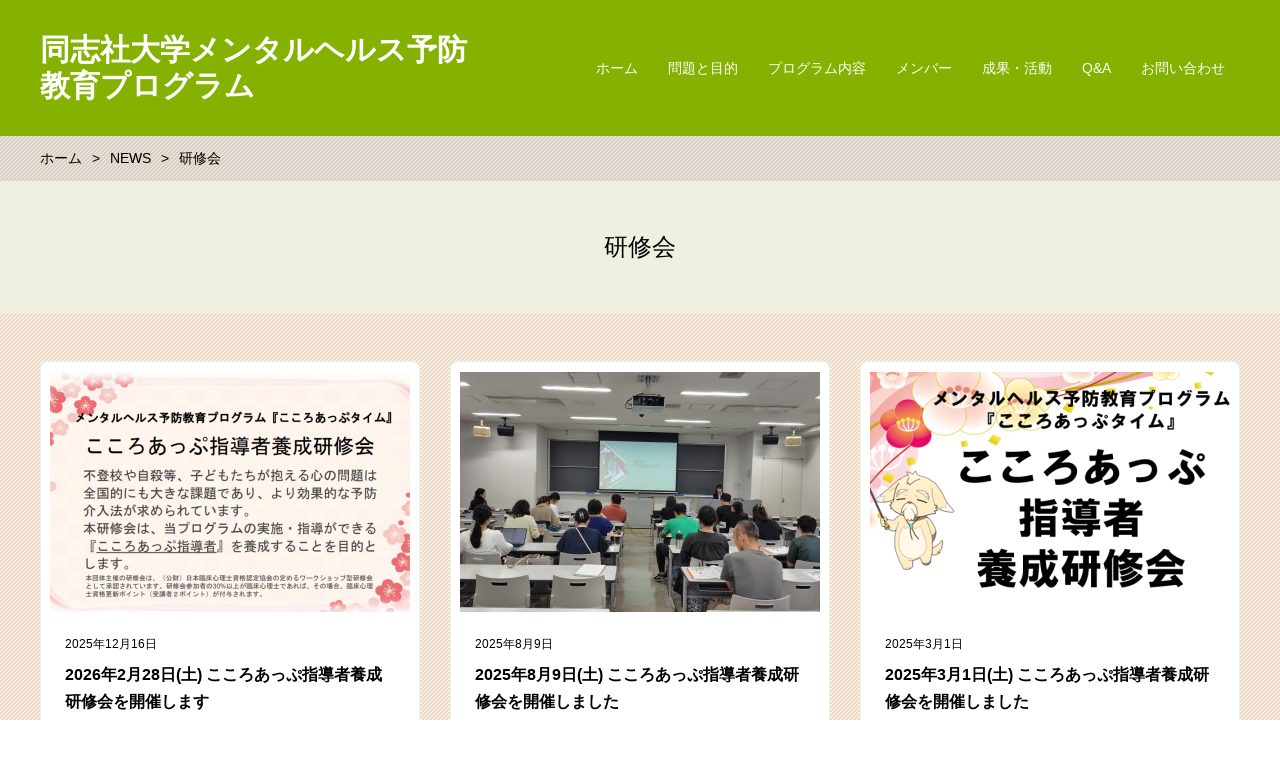

--- FILE ---
content_type: text/html; charset=UTF-8
request_url: http://mentalhealthprogram.jp/category/workshop/
body_size: 44376
content:
<!DOCTYPE html>
<html lang="ja" prefix="og: http://ogp.me/ns# fb: http://ogp.me/ns/fb# article: http://ogp.me/ns/article#">
<head>
	<meta http-equiv="X-UA-Compatible" content="IE=edge,chrome=1">
<meta charset="UTF-8">
<meta name="viewport" content="width=device-width">
<title>研修会 | 同志社大学メンタルヘルス予防教育プログラム</title>
<!--[if lt IE 9]>
<script src="http://mentalhealthprogram.jp/wp-content/themes/new-standard-2/js/html5shiv.js"></script>
<![endif]-->
	
	<link rel='dns-prefetch' href='//s.w.org' />
<link rel="alternate" type="application/rss+xml" title="同志社大学メンタルヘルス予防教育プログラム &raquo; 研修会 カテゴリーのフィード" href="http://mentalhealthprogram.jp/category/workshop/feed/" />
		<script type="text/javascript">
			window._wpemojiSettings = {"baseUrl":"https:\/\/s.w.org\/images\/core\/emoji\/2.4\/72x72\/","ext":".png","svgUrl":"https:\/\/s.w.org\/images\/core\/emoji\/2.4\/svg\/","svgExt":".svg","source":{"concatemoji":"http:\/\/mentalhealthprogram.jp\/wp-includes\/js\/wp-emoji-release.min.js"}};
			!function(a,b,c){function d(a,b){var c=String.fromCharCode;l.clearRect(0,0,k.width,k.height),l.fillText(c.apply(this,a),0,0);var d=k.toDataURL();l.clearRect(0,0,k.width,k.height),l.fillText(c.apply(this,b),0,0);var e=k.toDataURL();return d===e}function e(a){var b;if(!l||!l.fillText)return!1;switch(l.textBaseline="top",l.font="600 32px Arial",a){case"flag":return!(b=d([55356,56826,55356,56819],[55356,56826,8203,55356,56819]))&&(b=d([55356,57332,56128,56423,56128,56418,56128,56421,56128,56430,56128,56423,56128,56447],[55356,57332,8203,56128,56423,8203,56128,56418,8203,56128,56421,8203,56128,56430,8203,56128,56423,8203,56128,56447]),!b);case"emoji":return b=d([55357,56692,8205,9792,65039],[55357,56692,8203,9792,65039]),!b}return!1}function f(a){var c=b.createElement("script");c.src=a,c.defer=c.type="text/javascript",b.getElementsByTagName("head")[0].appendChild(c)}var g,h,i,j,k=b.createElement("canvas"),l=k.getContext&&k.getContext("2d");for(j=Array("flag","emoji"),c.supports={everything:!0,everythingExceptFlag:!0},i=0;i<j.length;i++)c.supports[j[i]]=e(j[i]),c.supports.everything=c.supports.everything&&c.supports[j[i]],"flag"!==j[i]&&(c.supports.everythingExceptFlag=c.supports.everythingExceptFlag&&c.supports[j[i]]);c.supports.everythingExceptFlag=c.supports.everythingExceptFlag&&!c.supports.flag,c.DOMReady=!1,c.readyCallback=function(){c.DOMReady=!0},c.supports.everything||(h=function(){c.readyCallback()},b.addEventListener?(b.addEventListener("DOMContentLoaded",h,!1),a.addEventListener("load",h,!1)):(a.attachEvent("onload",h),b.attachEvent("onreadystatechange",function(){"complete"===b.readyState&&c.readyCallback()})),g=c.source||{},g.concatemoji?f(g.concatemoji):g.wpemoji&&g.twemoji&&(f(g.twemoji),f(g.wpemoji)))}(window,document,window._wpemojiSettings);
		</script>
		<style type="text/css">
img.wp-smiley,
img.emoji {
	display: inline !important;
	border: none !important;
	box-shadow: none !important;
	height: 1em !important;
	width: 1em !important;
	margin: 0 .07em !important;
	vertical-align: -0.1em !important;
	background: none !important;
	padding: 0 !important;
}
</style>
<link rel='stylesheet' id='ns-common-css'  href='http://mentalhealthprogram.jp/wp-content/themes/new-standard-2/css/ns-common.css?ver=2.2.7' type='text/css' media='all' />
<link rel='stylesheet' id='bxslider-css'  href='http://mentalhealthprogram.jp/wp-content/themes/new-standard-2/css/jquery.bxslider.css?ver=4.2.5f-1' type='text/css' media='all' />
<link rel='stylesheet' id='swipebox-css'  href='http://mentalhealthprogram.jp/wp-content/themes/new-standard-2/css/swipebox.min.css?ver=1.3.0' type='text/css' media='all' />
<link rel='stylesheet' id='jquery.lightbox.min.css-css'  href='http://mentalhealthprogram.jp/wp-content/plugins/wp-jquery-lightbox/styles/lightbox.min.css?ver=1.4.6' type='text/css' media='all' />
<script type='text/javascript' src='http://mentalhealthprogram.jp/wp-includes/js/jquery/jquery.js?ver=1.12.4'></script>
<script type='text/javascript' src='http://mentalhealthprogram.jp/wp-includes/js/jquery/jquery-migrate.min.js?ver=1.4.1'></script>
<script type='text/javascript' src='http://mentalhealthprogram.jp/wp-content/themes/new-standard-2/js/jquery.bxslider.min.js?ver=4.2.5'></script>
<script type='text/javascript' src='http://mentalhealthprogram.jp/wp-content/themes/new-standard-2/js/ofi.min.js?ver=3.2.3'></script>
<script type='text/javascript' src='http://mentalhealthprogram.jp/wp-content/themes/new-standard-2/js/theia-sticky-sidebar.js?ver=4.2.5'></script>
<script type='text/javascript' src='http://mentalhealthprogram.jp/wp-content/themes/new-standard-2/js/jquery.swipebox.min.js?ver=1.4.4'></script>
<script type='text/javascript'>
/* <![CDATA[ */
var NSTheme = {"bxslider":{"auto":true,"pause":4000,"touchEnabled":true}};
/* ]]> */
</script>
<script type='text/javascript' src='http://mentalhealthprogram.jp/wp-content/themes/new-standard-2/js/site.js?ver=2.2.7'></script>
<link rel='https://api.w.org/' href='http://mentalhealthprogram.jp/wp-json/' />
<link rel="EditURI" type="application/rsd+xml" title="RSD" href="http://mentalhealthprogram.jp/xmlrpc.php?rsd" />
<link rel="wlwmanifest" type="application/wlwmanifest+xml" href="http://mentalhealthprogram.jp/wp-includes/wlwmanifest.xml" /> 
<meta name="generator" content="WordPress 4.9.4" />
<style>
.header-col-left .header-banner-reservation .button, .header-col-right .header-banner-reservation .button {
	-moz-border-radius-bottomleft: 6px;
	-webkit-border-bottom-left-radius: 6px;
	border-bottom-left-radius: 6px;
	-moz-border-radius-bottomright: 6px;
	-webkit-border-bottom-right-radius: 6px;
	border-bottom-right-radius: 6px;
}

.post-summary .item {
	-moz-border-radius: 6px;
	-webkit-border-radius: 6px;
	border-radius: 6px;
}

@media screen and (min-width: 569px) {
	.hover-post-summary-rich .post-summary .item a {
		-moz-border-radius: 6px;
		-webkit-border-radius: 6px;
		border-radius: 6px;
	}
}

@media screen and (max-width: 568px) {
	.front-new.sp-simple .items {
		-moz-border-radius: 6px;
		-webkit-border-radius: 6px;
		border-radius: 6px;
		overflow: hidden;
	}
	
	.front-new.sp-simple .item {
		-moz-border-radius: 0;
		-webkit-border-radius: 0;
		border-radius: 0;
	}
}

.single-author {
	-moz-border-radius: 6px;
	-webkit-border-radius: 6px;
	border-radius: 6px;
}

.post-content pre {
	-moz-border-radius: 6px;
	-webkit-border-radius: 6px;
	border-radius: 6px;
}

.pagination span, .pagination a {
	-moz-border-radius: 6px;
	-webkit-border-radius: 6px;
	border-radius: 6px;
}

.ns-button, button, input[type="button"], input[type="reset"], input[type="submit"], #header-menu-sp .header-banner-reservation .button, .front-new .footer .button, .single-cta .button, .single-buttonrow .button, .page-inquiry .button-contact, .widget_nsd_business_banner .button-contact {
	-moz-border-radius: 6px;
	-webkit-border-radius: 6px;
	border-radius: 6px;
}

select {
	-moz-border-radius: 6px;
	-webkit-border-radius: 6px;
	border-radius: 6px;
}

input[type="text"], input[type="search"], input[type="tel"], input[type="url"], input[type="email"], input[type="password"], input[type="datetime"], input[type="date"], input[type="month"], input[type="week"], input[type="time"], input[type="datetime-local"], input[type="number"], input[type="color"], textarea {
	-moz-border-radius: 6px;
	-webkit-border-radius: 6px;
	border-radius: 6px;
}

	
	#header, .mainmenu-pc-short > .menu-item > ul {
	background-color: #85b200;
}
	
.header-menu-color, .header-menu-color .sub-menu, .header-menu-color .children {
	background-color: #85b200;
}

.header-menu-text-color {
	color: #ffffff;
}

.header-menu-text-color .mainmenu-pc-short a:hover, .header-menu-text-color .mainmenu-pc-short a:active {
	color: inherit;
	opacity: 0.8;
}

.header-menu-text-color .mainmenu-pc-short > .menu-item-has-children a:hover, .header-menu-text-color .mainmenu-pc-short > .menu-item-has-children a:active {
	opacity: 1;
}

.mainmenu-pc-full > li:first-child:before, .mainmenu-pc-full > li:after, .mainmenu-pc-full .sub-menu > li + li:before, .mainmenu-pc-full .children > li + li:before {
	background-color: #ffffff;
}

.mainmenu-sp > li, .mainmenu-pc-full .sub-menu, .mainmenu-pc-full .children, .mainmenu-sp .sub-menu, .mainmenu-sp .children {
	border-color: #ffffff;
}

#content {
	background-color: #eedcc6;
}

.label-color {
	color: #ffffff;
	background-color: #dc3c30;
}

.title-color, .comment-content h1, .comment-content h2, .comment-content h3 {
	color: #c98200;
}

	.post-content h1, .post-content h2, .post-content h3 {
		padding-left: 14px;
		border-left-width: 2px;
		border-left-style: solid;
	}
	
	.post-content h1, .post-content h2 {
		border-left-color: #c98200;
	}
	
	.post-content h3 {
		border-left-color: #999999;
	}

.button-color, .button-color:hover, .button-color:active,
.post-content .button-color, .post-content .button-color:hover, .post-content .button-color:active,
.text-white .button-color, .text-white .button-color:hover, .text-white .button-color:active,
.text-gray .button-color, .text-gray .button-color:hover, .text-gray .button-color:active {
	color: #ffffff;
	background-color: #ff8000;
}

.ns-button-color, .ns-button-color:hover, .ns-button-color:active,
.ns-button-color-large, .ns-button-color-large:hover, .ns-button-color-large:active,
.ns-button-color-medium, .ns-button-color-medium:hover, .ns-button-color-medium:active,
.ns-button-color-small, .ns-button-color-small:hover, .ns-button-color-small:active {
	background-color: #ff8000;
}

a.ns-button-color, a.ns-button-color:hover, a.ns-button-color:active,
a.ns-button-color-large, a.ns-button-color-large:hover, a.ns-button-color-large:active,
a.ns-button-color-medium, a.ns-button-color-medium:hover, a.ns-button-color-medium:active,
a.ns-button-color-small, a.ns-button-color-small:hover, a.ns-button-color-small:active {
	color: #ffffff;
}

#footer {
	background-color: #6f9300;
}

body, .footer-widgets .widget {
	color : #000000;
}

.post-content-main, .comment-content {
	font-size: 16px;
}

.post-content-main p, .post-content-main div, .post-content-main ul, .post-content-main dl, .post-content-main ol, .post-content-main blockquote, .post-content-main table, .post-content-main pre, .post-content-main figure, .comment-content p, .comment-content div, .comment-content ul, .comment-content dl, .comment-content ol, .comment-content blockquote, .comment-content table, .comment-content pre, .comment-content figure {
	margin-top: 24px;
	margin-bottom: 24px;
}

.post-content h1, .post-content h2, .post-content h3, .post-content h4, .post-content h5, .post-content h6, .comment-content h1, .comment-content h2, .comment-content h3, .comment-content h4, .comment-content h5, .comment-content h6 {
	margin-top: 48px;
	margin-bottom: 24px;
}


#submit_button {
	background-color: #85b200;
	color: #fff;
	border-color: #85b200;
}
#submit_button:hover {
	opacity:0.7;
}

#submit_button[disabled] {
	background-color: #fff;
	color: #ccc;
	border-color: #ccc;
	cursor: default;
}

#submit_button[disabled]:hover{
	background-color: #fff;
	color: #ccc;
	border-color: #ccc;
	cursor: default;
}

#home-structure .items {
	margin-left: auto;
	margin-right: auto;
	width: 1230px;
	padding-top: 48px;
}
@media screen and (min-width: 569px) and (max-width: 1239px){
	#home-structure .items {
	width: 960px;
	}
}
@media screen and (max-width: 568px) {
	#home-structure .items {
		width: 100%;
		padding-left: 10px;
		padding-right: 10px;
	}
}
#PRblock {
	text-align:center;
	width:900px;
	margin:0px auto;
}
@media screen and (max-width: 568px) {
	#PRblock {
		width:100%;
	}
}
#PRblock a {
	display: block;
	width: 300px;
	float: left;
	margin:0px auto;
}
@media screen and (max-width: 568px) {
	#PRblock a {
		float: none;
	}
}
#PRblock a img {
	width:300px;
}
#PRblock a span {
	padding:0px 20px;
	display:inline-block;
}

#home-structure .j-map {
	margin:50px 0px;
}
#home-structure .j-map .j-map-count {
	text-align:center;
	font-size:18px;
}
#home-structure .j-map .j-map-count span {
	color:#6F9300;
	font-weight:bold;
}

#japan-map a {
	overflow:initial;
}

#japan-map .area {
	position: relative;
}

.tooltip {
	position: absolute;
	bottom: 1rem;
	left: 0px;
	padding: 6px 10px;
	background: #fff;
	border:2px solid #85b200;
	color: #85b200;
	font-size: 0.8rem;
	border-radius: 10px;
	transition: 0.5s;
	opacity: 0;
	font-weight:bold;
	width:200px;
}
@media screen and (max-width: 568px) {
	.tooltip {
		bottom: 6rem;

	}
}
#japan-map div div.area div:hover {
	opacity:1 !important;
}

#japan-map a:hover .tooltip {
	opacity: 1;
}

#japan-map a .tooltip:hover {
	opacity: 0;
}

#j-map-title {
    font-size: 25px;
    color: #6F9300;
    font-weight: bold;
    margin-bottom: 20px;
    text-align:center;
}
#j-map-explain {
    text-align:center;
}




/******* 地図成形 *******/
#japan-map div div.area div {
	border: 1px #ffffff solid;
	text-align: center;
	font-size: 14px;
 	display: flex;
		display: -webkit-flex;
 	align-items: center; /* 縦方向中央揃え */
 		-webkit-align-items: center; /* 縦方向中央揃え（Safari用） */
 	justify-content: center; /* 横方向中央揃え */
 		-webkit-justify-content: center; /* 横方向中央揃え（Safari用） */
	border-radius: 6px;
		-webkit-border-radius: 6px;
	position: absolute;
	box-sizing: border-box;
	transition: 0.2s;
}
#japan-map div div.area div:hover {
	opacity: 0.5;
	transition: 0.2s;
}

#japan-map {
	display: block;
	width: 777px;
	height: 482px;
	background-color: none;
	margin-left: auto;
	margin-right: auto;
	position: relative;
}
#japan-map p.area-title {
	display: none;
}

/* 北海道・東北 */

#hokkaido-touhoku {
	width: 136px;
	display: block;
	height: 265px;
	position: absolute;
	left: 638px;
}
#hokkaido-touhoku div.area div {
	background-color: #7478c2;
	color: #ffffff;
}

#hokkaido {	
	width: 133px;
	height: 70px;
}
#aomori {
	width: 93px;
	height: 43px;
	left: 21px;
	top: 96px;
}
#akita {
	width: 67px;
	height: 42px;
	left: 3px;
	top: 139px;

}
#iwate {
	width: 67px;
	height: 42px;
	left: 70px;
	top: 139px;
}
#yamagata {
	width: 67px;
	height: 42px;
	top: 181px;
	left: 3px;
}
#miyagi {
	width: 67px;
	height: 42px;
	top: 181px;
	left: 70px;
}
#fukushima {
	width: 67px;
	height: 42px;
	top: 223px;
	left: 70px;
}

/* 関東 */

#kantou {
	width: 158px;
	display: block;
	height: 174px;
	position: absolute;
	top: 265px;
	left: 623px;
	z-index: 2;
}
#kantou div.area div {
	background-color: #31beca;
	color: #ffffff;
}
#ibaraki {
	width: 52px;
	height: 85px;
	top: 0px;
	left: 100px;
}
#tochigi {
	width: 50px;
	height: 42px;
	top: 0px;
	left: 50px;
}
#gunma {
	width: 50px;
	height: 42px;
	top: 0px;
	left: 0px;
}
#saitama {
	width: 100px;
	height: 43px;
	top: 42px;
	left: 0px;
}
#chiba {
	width: 52px;
	height: 84px;
	top: 85px;
	left: 100px;
}
#tokyo {
	width: 100px;
	height: 42px;
	top: 85px;
	left: 0px;
}
#kanagawa {
	width: 67px;
	height: 42px;
	top: 127px;
	left: 0px;
}

/* 中部 */

#tyubu {
	width: 270px;
	height: 211px;
	position: absolute;
	left: 438px;
	top: 223px;
}
#tyubu div.area div {
	background-color: #4ab969;
	color: #ffffff;
}

#nigata {
	width: 85px;
	height: 42px;
	left: 185px;
}
#toyama {
	width: 67px;
	height: 42px;
	left: 118px;
}
#ishikawa {
	width: 50px;
	height: 57px;
	left: 68px;
}
#fukui {
	width: 68px;
	height: 42px;
	left: 0px;
	z-index: 2;
}
#nagano {
	width: 67px;
	height: 85px;
	left: 118px;
	top: 42px
}
#yamanashi {
	width: 67px;
	height: 42px;
	left: 118px;
	top: 127px;
}
#gifu {
	width: 50px;
	height: 55px;
	left: 68px;
	top: 57px
}
#shizuoka {
	width: 67px;
	height: 42px;
	left: 118px;
	top: 169px;
}
#aichi {
	width: 50px;
	height: 57px;
	top: 112px;
	left: 68px;
}

/* 近畿 */

#kinki {
	width: 186px;
	height: 211px;
	position: absolute;
	left: 320px;
	top: 223px;
}
#kinki div.area div {
	background-color: #b0b72f;
	color: #ffffff;
}

#kyoto {
	width: 67px;
	height: 84px;
	left: 51px;
}
#shiga {
	width: 68px;
	height: 42px;
	top: 42px;
	left: 118px;
}
#osaka {
	width: 67px;
	height: 85px;
	top: 84px;
	left: 51px;
}
#nara {
	width: 34px;
	height: 85px;
	top: 84px;
	left: 118px;
}
#mie {
	width: 34px;
	height: 85px;
	top: 84px;
	left: 152px;
}
#wakayama {
	width: 113px;
	height: 42px;
	top: 169px;
	left: 61px;
}
#hyougo {
	width: 51px;
	height: 98px;
	left: 0px;
}

/* 中国 */

#tyugoku {
	width: 151px;
	height: 98px;
	position: absolute;
	left: 169px;
	top: 223px;
}
#tyugoku div.area div {
	background-color: #ef9f27;
	color: #ffffff;
}
#tottori {
	width: 50px;
	height: 49px;
	left: 101px;
}
#okayama {
	width: 50px;
	height: 49px;
	top: 49px;
	left: 101px;
}
#shimane {
	width: 51px;
	height: 49px;
	left: 50px;
}
#hiroshima {
	width: 51px;
	height: 49px;
	top: 49px;
	left: 50px;
}
#yamaguchi {
	width: 50px;
	height: 98px;
	left: 0px;
}

/* 四国 */

#shikoku {
	width: 184px;
	height: 84px;
	position: absolute;
	left: 169px;
	top: 350px;
}
#shikoku div.area div {
	background-color: #d08f68;
	color: #ffffff;
}
#kagawa {
	width: 92px;
	height: 42px;
	right: 0px;
}
#ehime {
	width: 92px;
	height: 42px;
	left: 0px;
}
#tokushima {
	width: 92px;
	height: 42px;
	right: 0px;
	top: 42px;
}
#kouchi {
	width: 92px;
	height: 42px;
	left: 0px;
	top: 42px;
}

/* 九州・沖縄 */

#kyusyu {
	width: 152px;
	height: 247px;
	position: absolute;
	left: 0px;
	top: 235px;
}
#kyusyu div.area div {
	background-color: #ff7575;
	color: #ffffff;
}
#fukuoka {
	width: 50px;
	height: 50px;
	left: 101px;
	top: 0px;
}
#saga {
	width: 50px;
	height: 50px;
	left: 51px;
	top: 0px;
}
#nagasaki {
	width: 50px;
	height: 50px;
	left: 1px;
	top: 0px;
}
#oita {
	width: 50px;
	height: 50px;
	left: 101px;
	top: 50px;
}
#kumamoto {
	width: 50px;
	height: 100px;
	left: 51px;
	top: 50px;
}
#miyazaki {
	width: 50px;
	height: 50px;
	left: 101px;
	top: 100px;
}
#kagoshima {
	width: 68px;
	height: 49px;
	left: 83px;
	top: 150px;
}
#okinawa {
	width: 50px;
	height: 50px;
	left: 1px;
	top: 197px;
}


/****************************************
	レスポンシブ

****************************************/
@media screen and (max-width: 776px) {
#japan-map {
	display: flex;
	width: 100%;
	height:100%;
	flex-wrap: wrap;
	justify-content: space-around;
}
#japan-map p.area-title {
	display: inline-block;
	width: 100%;
	font-size: 15px;
	text-align: center;
	margin-top: 1.5em;
	margin-bottom: 1em;
	color: #000000;
}
#hokkaido-touhoku, #kantou, #tyubu, #kinki, #tyugoku, #shikoku, #kyusyu {
	display: block;
	position: static;
	margin: 0 1em 0 1em;
}
#japan-map div div.area {
	display: block;
	position: relative;
}

#hokkaido-touhoku {
	height: calc(265px + 4.5em);
}
#kantou {
	height: calc(174px + 4.5em);
}
#tyubu {
	height: calc(211px + 4.5em);
}
#kinki {
	height: calc(211px + 4.5em);
}
#tyugoku {
	height: calc(98px + 4.5em);
}
#shikoku {
	height: calc(84px + 4.5em);
}
#kyusyu {
	height: calc(247px + 4.5em);
}

} /* レスポンシブ max-776px */



@media screen and (max-width: 568px) {
#japan-map {
	display: block;
	width: 100%;
	height: auto;
}
#hokkaido-touhoku, #kantou, #tyubu, #kinki, #tyugoku, #shikoku, #kyusyu {
	display: flex;
	flex-wrap: wrap;
	width: 100%;
	height: auto;
	position: static;
	margin-left: 0px;
	margin-right: 0px;
}
#japan-map div div.area {
	font-size: 14px;
 	display: flex;
	flex-wrap: wrap;
	width: 100%;
}
#japan-map div div.area a {
	height: auto;
	width: 25%;
}
#japan-map div div.area div {
 	display: block;
	border-radius: 0px;
	position: static;
	height: auto;
	font-size: 16px;
	width: 100%;
	padding: 0.5em 0.3em 0.5em 0.3em;
}


} /* レスポンシブ max-500px */











.page-article .eyecatch {
height:222px;
background-size:auto;
}
@media screen and (max-width: 568px) {
.page-article .eyecatch {
height:auto;
background-size:cover;
}
}
div.su-spoiler {
margin-top:0px !important;
}
.su-spoiler-title {
color:#85b200;
line-height: 22px !important;
font-size: 1.2em !important;
}
.page-article .eyecatch .title {
display:none;
}
.page-article .qa dt .head {
color:#85b200;
}
.page-article .eyecatch .overlay {
background-color:rgba(0, 0, 0, 0);
}
.page-article .qa dd .head {
color: #f38400;
}
.program-img {
margin-top:-30px !important;
}
figure {
border:1px solid #ccc;
padding:10px;
}
.post-content figcaption {
color:#666;
}
.post-content table {
width:auto;
}
.post-content th {
background:#ecf3d7;
color:#85b200;
font-weight:500;
}
.page-article .header .title {
font-size:32px;
margin-bottom: 36px;
}
.post-content h2 {
  position: relative;
  padding: 0 .5em .5em 2em;
  border-bottom: 1px solid rgb(133, 178, 0);
  border-left:0px;
  color:rgb(133, 178, 0);
}
.post-content h2::before,
.post-content h2::after {
  position: absolute;
  content: '';
  border-radius: 100%
}
.post-content h2::before {
background-image: url(http://mentalhealthprogram.jp/wp-content/uploads/2018/02/clover.jpg);
width: 36px;
height: 36px;
display: block;
margin-left: -46px;
}


.post-content h3 {
  position: relative;
  padding-bottom: .5em;
  border-left:0px;
  clear:both;
}
.post-content h3::before,
.post-content h3::after {
  position: absolute;
  bottom: -4px;
  left: 0;
  content: '';
  height: 4px;
}
.post-content h3::before {
  z-index: 2;
  width: 15%;
  background-color: #85b200;
}
.post-content h3::after {
  width: 100%;
  background: -webkit-repeating-linear-gradient(45deg, #fff, #fff 2px, #aaa 2px, #aaa 4px);
  background: repeating-linear-gradient(45deg, #fff, #fff 2px, #aaa 2px, #aaa 4px);
}

.post-content h4 {
color:#85b200;
}
a img:hover {
opacity:0.8;
transition:0.5s;
}

#main ul li {
  line-height: 1.5;
  padding: 0.5em;
  border-bottom: 1px dotted silver;
  list-style-type: none;
}
#main ul li:before {
	content: '';
	width: 6px;
	height: 6px;
	display: inline-block;
	border-radius: 100%;
	background: #85b200;
	position: relative;
	left: -15px;
	top: -3px;
}
#main ul li.tip:before {
	display:none;
}

#main ol{
  counter-reset:list;
  list-style-type:none;
  font: 14px/1.6 'arial narrow', sans-serif;
  padding:0;
}
#main ol li{
  position:relative;
  color: #333;
  padding: 0 0 0 20px;
  margin: 7px 0px;
  line-height: 30px;
  border-bottom: dashed 1px #ccc;
}
#main ol li:before{
  counter-increment: list;
  content: counter(list) ".";
  display: block;
  position: absolute;
  left: 0px;
  font-weight: bold;
  top: 50%;
  -moz-transform: translateY(-50%);
  -webkit-transform: translateY(-50%);
  -o-transform: translateY(-50%);
  -ms-transform: translateY(-50%);
  transform: translateY(-50%);
}

.sns {
display:none;
}
.screen-reader-text {
display:none;
}
.search-submit {
width:87px;
height:33px;
background:#85B200 !important;
border:1px solid #668800 !important;
border-radius:5px;
color:#fff !important;
padding:5px !important;
font-weight:100 !important;
}
.search-field {
border: 1px solid #A9BEC7 !important;
padding: 7px !important;
border-radius: 5px !important;
width: 193px !important;
margin-right: 12px !important;
}
.top-banner {
margin-top:20px;
margin-bottom: -25px;
display:inline-block;
}
.top-content {
background:#fff;
width: 100%;
padding: 48px 0px;
}
#top-contentbox {
margin:0px auto;
width:1000px;
}
#top-left {
float:left;
width:600px;
padding:0px;
}
#top-left-title {
font-size:25px;
color:#6F9300;
font-weight:bold;
margin-bottom:20px;
}
#top-left-content {
font-size:15px;
color:#333333;
font-weight:500;
text-align:left;
}
.top-left-strong {
    color: #6F9300;
    font-weight: bold;
    font-size: 1.05em;
    display: inline-block;
    margin: 10px 0px 0px;
}
#top-right {
float:right;
width:400px;
text-align: right;
}
.footer-subtext {
margin-top: -10px; 
display: block;
}
.single-article .eyecatch {
background-color: #e2e7d3;
}
.post-summary .header {
background-color: #F0F0E1;
}
@media screen and (max-width: 568px) {
#slider {
    height: 280px;
}
#top-contentbox {
width:100%;
}
#top-left {
float:none;
width:100%;
padding: 20px 20px 50px 20px;
}
#top-right {
float:none;
width:100%;
text-align: center;
}
#top-left-title {
font-size:20px;
}
.post-content th,.post-content td {
display:block;
width:100%;
}
.program-img {
margin-top:0px;
}
}

.home p.mini-title {
    font-size: 18px;
    font-weight: bold;
}</style>
<script defer src="https://use.fontawesome.com/releases/v5.0.6/js/all.js"></script></head>

<body class="archive category category-workshop category-3 hover-post-summary-rich">
	<div id="fb-root"></div>
<script>(function(d, s, id) {
  var js, fjs = d.getElementsByTagName(s)[0];
  if (d.getElementById(id)) return;
  js = d.createElement(s); js.id = id;
  js.src = "//connect.facebook.net/ja_JP/sdk.js#xfbml=1&version=v2.4";
  fjs.parentNode.insertBefore(js, fjs);
}(document, 'script', 'facebook-jssdk'));</script>
	
	<div id="wrap">
					<div id="firstview" class="firstview-straight">
								
								
				<header id="header" class="text-white">
					<div class="container">
													<!-- サイトロゴ -->
							<div class="header-branding">
	<h1 class="title">
		<a href="http://mentalhealthprogram.jp">同志社大学メンタルヘルス予防教育プログラム</a>
	</h1>
	
	<div class="title-sp">
		<a href="http://mentalhealthprogram.jp">同志社大学メンタルヘルス予防教育プログラム</a>
	</div>
</div><!-- .header-branding -->
												
						<!-- ヘッダーバナー -->
												
												
													<!-- メインメニュー PC (Short) -->
							<nav id="header-menu-short" class="header-menu-text-color">
	<div class="inner">
		<ul class="mainmenu mainmenu-pc mainmenu-pc-short">
			<li id="menu-item-33" class="menu-item menu-item-type-post_type menu-item-object-page menu-item-home menu-item-33"><a href="http://mentalhealthprogram.jp/"><span>ホーム</span></a></li>
<li id="menu-item-38" class="menu-item menu-item-type-post_type menu-item-object-page menu-item-has-children menu-item-38"><a href="http://mentalhealthprogram.jp/purpose/"><span>問題と目的</span></a>
<ul class="sub-menu">
	<li id="menu-item-147" class="menu-item menu-item-type-custom menu-item-object-custom menu-item-147"><a href="http://mentalhealthprogram.jp/purpose/#a1"><span>社会の問題</span></a></li>
	<li id="menu-item-148" class="menu-item menu-item-type-custom menu-item-object-custom menu-item-148"><a href="http://mentalhealthprogram.jp/purpose/#a2"><span>プログラムの目的</span></a></li>
	<li id="menu-item-149" class="menu-item menu-item-type-custom menu-item-object-custom menu-item-149"><a href="http://mentalhealthprogram.jp/purpose/#a3"><span>プロジェクトのねらい</span></a></li>
</ul>
</li>
<li id="menu-item-36" class="menu-item menu-item-type-post_type menu-item-object-page menu-item-has-children menu-item-36"><a href="http://mentalhealthprogram.jp/program/"><span>プログラム内容</span></a>
<ul class="sub-menu">
	<li id="menu-item-151" class="menu-item menu-item-type-custom menu-item-object-custom menu-item-151"><a href="http://mentalhealthprogram.jp/program/#a1"><span>概要</span></a></li>
	<li id="menu-item-152" class="menu-item menu-item-type-custom menu-item-object-custom menu-item-152"><a href="http://mentalhealthprogram.jp/program/#a2"><span>プログラムの特徴</span></a></li>
	<li id="menu-item-153" class="menu-item menu-item-type-custom menu-item-object-custom menu-item-153"><a href="http://mentalhealthprogram.jp/program/#a3"><span>授業内容</span></a></li>
</ul>
</li>
<li id="menu-item-37" class="menu-item menu-item-type-post_type menu-item-object-page menu-item-has-children menu-item-37"><a href="http://mentalhealthprogram.jp/member/"><span>メンバー</span></a>
<ul class="sub-menu">
	<li id="menu-item-154" class="menu-item menu-item-type-custom menu-item-object-custom menu-item-154"><a href="http://mentalhealthprogram.jp/member/#a1"><span>実装活動コアメンバー</span></a></li>
	<li id="menu-item-155" class="menu-item menu-item-type-custom menu-item-object-custom menu-item-155"><a href="http://mentalhealthprogram.jp/member/#a2"><span>プログラム開発メンバー</span></a></li>
	<li id="menu-item-156" class="menu-item menu-item-type-custom menu-item-object-custom menu-item-156"><a href="http://mentalhealthprogram.jp/member/#a3"><span>同志社大学石川研究室関係者</span></a></li>
	<li id="menu-item-162" class="menu-item menu-item-type-custom menu-item-object-custom menu-item-162"><a href="http://mentalhealthprogram.jp/member/#a4"><span>実装組織と活動計画</span></a></li>
</ul>
</li>
<li id="menu-item-39" class="menu-item menu-item-type-post_type menu-item-object-page menu-item-has-children menu-item-39"><a href="http://mentalhealthprogram.jp/activity/"><span>成果・活動</span></a>
<ul class="sub-menu">
	<li id="menu-item-163" class="menu-item menu-item-type-custom menu-item-object-custom menu-item-163"><a href="http://mentalhealthprogram.jp/activity/#a1"><span>研究成果</span></a></li>
	<li id="menu-item-164" class="menu-item menu-item-type-custom menu-item-object-custom menu-item-164"><a href="http://mentalhealthprogram.jp/activity/#a2"><span>研修会やプログラムの活動歴</span></a></li>
</ul>
</li>
<li id="menu-item-44" class="menu-item menu-item-type-post_type menu-item-object-page menu-item-44"><a href="http://mentalhealthprogram.jp/faq/"><span>Q&#038;A</span></a></li>
<li id="menu-item-35" class="menu-item menu-item-type-post_type menu-item-object-page menu-item-35"><a href="http://mentalhealthprogram.jp/contact/"><span>お問い合わせ</span></a></li>
		</ul>
	</div>
</nav><!-- #header-menu-short -->
												
						<!-- ヘッダースマートフォンメニュー -->
						<div class="header-sp-button header-sp-button-normal">
	</div>
					</div><!-- .container -->
				</header><!-- #header -->
				
								
				<!-- メインメニュー SP -->
				<div id="header-menu-sp" class="header-menu-color text-white">
	<!-- メニュー -->
	<ul id="menu-menu-2" class="mainmenu mainmenu-sp header-menu-text-color"><li class="menu-item menu-item-type-post_type menu-item-object-page menu-item-home menu-item-33"><a href="http://mentalhealthprogram.jp/"><span>ホーム</span></a></li>
<li class="menu-item menu-item-type-post_type menu-item-object-page menu-item-has-children menu-item-38"><a href="http://mentalhealthprogram.jp/purpose/"><span>問題と目的</span></a>
<ul class="sub-menu">
	<li class="menu-item menu-item-type-custom menu-item-object-custom menu-item-147"><a href="http://mentalhealthprogram.jp/purpose/#a1"><span>社会の問題</span></a></li>
	<li class="menu-item menu-item-type-custom menu-item-object-custom menu-item-148"><a href="http://mentalhealthprogram.jp/purpose/#a2"><span>プログラムの目的</span></a></li>
	<li class="menu-item menu-item-type-custom menu-item-object-custom menu-item-149"><a href="http://mentalhealthprogram.jp/purpose/#a3"><span>プロジェクトのねらい</span></a></li>
</ul>
</li>
<li class="menu-item menu-item-type-post_type menu-item-object-page menu-item-has-children menu-item-36"><a href="http://mentalhealthprogram.jp/program/"><span>プログラム内容</span></a>
<ul class="sub-menu">
	<li class="menu-item menu-item-type-custom menu-item-object-custom menu-item-151"><a href="http://mentalhealthprogram.jp/program/#a1"><span>概要</span></a></li>
	<li class="menu-item menu-item-type-custom menu-item-object-custom menu-item-152"><a href="http://mentalhealthprogram.jp/program/#a2"><span>プログラムの特徴</span></a></li>
	<li class="menu-item menu-item-type-custom menu-item-object-custom menu-item-153"><a href="http://mentalhealthprogram.jp/program/#a3"><span>授業内容</span></a></li>
</ul>
</li>
<li class="menu-item menu-item-type-post_type menu-item-object-page menu-item-has-children menu-item-37"><a href="http://mentalhealthprogram.jp/member/"><span>メンバー</span></a>
<ul class="sub-menu">
	<li class="menu-item menu-item-type-custom menu-item-object-custom menu-item-154"><a href="http://mentalhealthprogram.jp/member/#a1"><span>実装活動コアメンバー</span></a></li>
	<li class="menu-item menu-item-type-custom menu-item-object-custom menu-item-155"><a href="http://mentalhealthprogram.jp/member/#a2"><span>プログラム開発メンバー</span></a></li>
	<li class="menu-item menu-item-type-custom menu-item-object-custom menu-item-156"><a href="http://mentalhealthprogram.jp/member/#a3"><span>同志社大学石川研究室関係者</span></a></li>
	<li class="menu-item menu-item-type-custom menu-item-object-custom menu-item-162"><a href="http://mentalhealthprogram.jp/member/#a4"><span>実装組織と活動計画</span></a></li>
</ul>
</li>
<li class="menu-item menu-item-type-post_type menu-item-object-page menu-item-has-children menu-item-39"><a href="http://mentalhealthprogram.jp/activity/"><span>成果・活動</span></a>
<ul class="sub-menu">
	<li class="menu-item menu-item-type-custom menu-item-object-custom menu-item-163"><a href="http://mentalhealthprogram.jp/activity/#a1"><span>研究成果</span></a></li>
	<li class="menu-item menu-item-type-custom menu-item-object-custom menu-item-164"><a href="http://mentalhealthprogram.jp/activity/#a2"><span>研修会やプログラムの活動歴</span></a></li>
</ul>
</li>
<li class="menu-item menu-item-type-post_type menu-item-object-page menu-item-44"><a href="http://mentalhealthprogram.jp/faq/"><span>Q&#038;A</span></a></li>
<li class="menu-item menu-item-type-post_type menu-item-object-page menu-item-35"><a href="http://mentalhealthprogram.jp/contact/"><span>お問い合わせ</span></a></li>
</ul>	
	<!-- ヘッダーバナー -->
	<div class="header-banner">
				
				
				
			</div><!-- .header-banner -->
</div><!-- #header-menu -->
				
							</div>
				
		<div id="content" class="content-bg-image-white">
							<!-- パンくずリスト -->
				<div id="breadcrumb">
		<ul itemscope itemtype="http://schema.org/BreadcrumbList">
									<li itemprop="itemListElement" itemscope itemtype="http://schema.org/ListItem">
					<a itemprop="item" href="http://mentalhealthprogram.jp"><span itemprop="name">ホーム</span></a>
				</li>
												<li itemprop="itemListElement" itemscope itemtype="http://schema.org/ListItem">
					<a itemprop="item" href="http://mentalhealthprogram.jp/blog/"><span itemprop="name">NEWS</span></a>
				</li>
												<li itemprop="itemListElement" itemscope itemtype="http://schema.org/ListItem">
					<span itemprop="name">研修会</span>
				</li>
						</ul>
</div><!-- #breadcrumb -->
			
	<div class="archive-posts post-summary">
					<header class="header ">
				<h2 class="title">
					研修会				</h2>
			</header>
				
		<div class="items">
			<ul>
									<li class="item item-post">
	<a href="http://mentalhealthprogram.jp/workshop/1443/">
				<div class="eyecatch" style="background-image: url(http://mentalhealthprogram.jp/wp-content/uploads/2025/12/e20dc3b7af038a0b7918cd94d3364db0-360x240.png);">
		</div>
		
		<div class="detail">
			<p class="date"><span>2025年12月16日</span></p>
			
			<div class="text">
				<h3 class="title">2026年2月28日(土) こころあっぷ指導者養成研修会を開催します</h3>
				
				<div class="excerpt">
					<p>本年度第二回『こころあっぷ指導者養成研修会』を開催します。 近年、不登校や自殺等、子どもたちが抱える心の問題は全国的にも大きな課題です。 『こころあっぷタイム』は、こうした心の問題に対し効果的な予防介入法です。 本研修会…</p>
				</div>
			</div>
			
			<div class="info tip-list">
				<ul class="category">
												<li class="tip label-color">研修会</li>
										</ul>
			</div>
		</div>
	</a>
</li><!-- .item -->
									<li class="item item-post">
	<a href="http://mentalhealthprogram.jp/workshop/1406/">
				<div class="eyecatch" style="background-image: url(http://mentalhealthprogram.jp/wp-content/uploads/2025/06/1000010683-360x240.jpg);">
		</div>
		
		<div class="detail">
			<p class="date"><span>2025年8月9日</span></p>
			
			<div class="text">
				<h3 class="title">2025年8月9日(土) こころあっぷ指導者養成研修会を開催しました</h3>
				
				<div class="excerpt">
					<p>2025年8月9日(土)　本年度第1回『こころあっぷ指導者養成研修会』を開催しました。 たくさんのご参加ありがとうございました。 近年、不登校や自殺等、子どもたちが抱える心の問題は全国的にも大きな課題です。 『こころあっ…</p>
				</div>
			</div>
			
			<div class="info tip-list">
				<ul class="category">
												<li class="tip label-color">研修会</li>
										</ul>
			</div>
		</div>
	</a>
</li><!-- .item -->
									<li class="item item-post">
	<a href="http://mentalhealthprogram.jp/workshop/1376/">
				<div class="eyecatch" style="background-image: url(http://mentalhealthprogram.jp/wp-content/uploads/2024/12/0557c54ef992f357204de7e3bdec1f84-1-360x240.png);">
		</div>
		
		<div class="detail">
			<p class="date"><span>2025年3月1日</span></p>
			
			<div class="text">
				<h3 class="title">2025年3月1日(土)  こころあっぷ指導者養成研修会を開催しました</h3>
				
				<div class="excerpt">
					<p>本年度第二回『こころあっぷ指導者養成研修会』を開催しました。 近年、不登校や自殺等、子どもたちが抱える心の問題は全国的にも大きな課題です。 『こころあっぷタイム』は、こうした心の問題に対し効果的な予防介入法です。 本研修…</p>
				</div>
			</div>
			
			<div class="info tip-list">
				<ul class="category">
												<li class="tip label-color">研修会</li>
										</ul>
			</div>
		</div>
	</a>
</li><!-- .item -->
									<li class="item item-post">
	<a href="http://mentalhealthprogram.jp/workshop/1345/">
				<div class="eyecatch" style="background-image: url(http://mentalhealthprogram.jp/wp-content/uploads/2024/07/DSC_3286-360x240.jpg);">
		</div>
		
		<div class="detail">
			<p class="date"><span>2024年7月29日</span></p>
			
			<div class="text">
				<h3 class="title">7/27（土）　こころあっぷ指導者養成研修会が開催されました</h3>
				
				<div class="excerpt">
					<p>7/27（土）に、こころあっぷ指導者養成研修会が、盛況のうちに終了いたしました。 暑い中現地に足をお運びいただいた方、遠方からオンラインでご参加いただいた皆様に、心より御礼申し上げます。 ご参加いただいた皆様に熱心に受講…</p>
				</div>
			</div>
			
			<div class="info tip-list">
				<ul class="category">
												<li class="tip label-color">研修会</li>
										</ul>
			</div>
		</div>
	</a>
</li><!-- .item -->
									<li class="item item-post">
	<a href="http://mentalhealthprogram.jp/workshop/1282/">
				<div class="eyecatch" style="background-image: url(http://mentalhealthprogram.jp/wp-content/uploads/2018/02/noimage.png);">
		</div>
		
		<div class="detail">
			<p class="date"><span>2024年5月2日</span></p>
			
			<div class="text">
				<h3 class="title">こころあっぷ指導者養成研修会のお知らせ（7/27（土））</h3>
				
				<div class="excerpt">
					<p>本年度『こころあっぷ指導者養成研修会』（『こころあっぷタイム』指導者養成研修会）の開催をお知らせいたします。 近年、不登校や自殺等、子どもたちが抱える心の問題は全国的にも大きな課題です。 『こころあっぷタイム』は、こうし…</p>
				</div>
			</div>
			
			<div class="info tip-list">
				<ul class="category">
												<li class="tip label-color">研修会</li>
										</ul>
			</div>
		</div>
	</a>
</li><!-- .item -->
									<li class="item item-post">
	<a href="http://mentalhealthprogram.jp/workshop/1147/">
				<div class="eyecatch" style="background-image: url(http://mentalhealthprogram.jp/wp-content/uploads/2024/01/91aeb67c9268b42b15773e6b65ff5623-360x240.png);">
		</div>
		
		<div class="detail">
			<p class="date"><span>2024年1月22日</span></p>
			
			<div class="text">
				<h3 class="title">2/23(祝・金)青少年のための心理療法研究所　第１回学術年次大会(JICAP-EXPO 2024)開催のお知らせ</h3>
				
				<div class="excerpt">
					<p>学校でのメンタルヘルス予防教育のノウハウを学ぶ体験セッションです。 対面限定だからこそできる現地での濃密な体験を通して、具体的な技術をハンズオンで 学んでいきます。 教諭、養護教諭、スクールカウンセラー、スクールソーシャ…</p>
				</div>
			</div>
			
			<div class="info tip-list">
				<ul class="category">
												<li class="tip label-color">研修会</li>
										</ul>
			</div>
		</div>
	</a>
</li><!-- .item -->
							</ul>
		</div>
		
		<div class="pagination"><span class="sp-prev disabled">&lt; BACK</span><span class="paged">PAGE 1 / 5</span><a href="http://mentalhealthprogram.jp/category/workshop/page/2/" class="sp-next">NEXT &gt;</a><span class="pagenum current">1</span><a href="http://mentalhealthprogram.jp/category/workshop/page/2/" class="pagenum inactive">2</a><a href="http://mentalhealthprogram.jp/category/workshop/page/3/" class="pagenum inactive">3</a><a href="http://mentalhealthprogram.jp/category/workshop/page/4/" class="pagenum inactive">4</a><a href="http://mentalhealthprogram.jp/category/workshop/page/5/" class="pagenum inactive">5</a></div>
	</div><!-- .home-posts -->


		</div><!-- #content -->
		
					<footer id="footer" class="text-white">
				<!-- ページアップボタン -->
				<div class="footer-pageup">
					<a href="#" class="button-color button-dark">トップへ戻る</a>
				</div>
				
				<!-- フッターウィジェット -->
								
				<!-- フッターコンテンツ -->
									<div class="footer-content post-content post-content-main">
						<p>&nbsp;</p>
<p style="text-align: center"><span class="footer-subtext" style="font-size: 10pt">同志社大学 &#8211; Doshisha University</span></p>
<p style="text-align: center"><span style="font-size: 10pt">Copyright© Doshisha University All Rights Reserved.</span></p>
					</div>
								
				<!-- クレジット -->
				<div class="footer-credit">
									</div>
				
			</footer><!-- #footer -->
				
	</div><!-- #wrap -->

<script type='text/javascript' src='http://mentalhealthprogram.jp/wp-content/plugins/wp-jquery-lightbox/jquery.touchwipe.min.js?ver=1.4.6'></script>
<script type='text/javascript'>
/* <![CDATA[ */
var JQLBSettings = {"showTitle":"0","showCaption":"0","showNumbers":"1","fitToScreen":"1","resizeSpeed":"400","showDownload":"0","navbarOnTop":"0","marginSize":"0","slideshowSpeed":"4000","prevLinkTitle":"\u524d\u306e\u753b\u50cf","nextLinkTitle":"\u6b21\u306e\u753b\u50cf","closeTitle":"\u30ae\u30e3\u30e9\u30ea\u30fc\u3092\u9589\u3058\u308b","image":"\u753b\u50cf ","of":"\u306e","download":"\u30c0\u30a6\u30f3\u30ed\u30fc\u30c9","pause":"(\u30b9\u30e9\u30a4\u30c9\u30b7\u30e7\u30fc\u3092\u505c\u6b62\u3059\u308b)","play":"(\u30b9\u30e9\u30a4\u30c9\u30b7\u30e7\u30fc\u3092\u518d\u751f\u3059\u308b)"};
/* ]]> */
</script>
<script type='text/javascript' src='http://mentalhealthprogram.jp/wp-content/plugins/wp-jquery-lightbox/jquery.lightbox.min.js?ver=1.4.6'></script>
<script type='text/javascript' src='http://mentalhealthprogram.jp/wp-includes/js/wp-embed.min.js'></script>

</body>
</html>

--- FILE ---
content_type: application/javascript
request_url: http://mentalhealthprogram.jp/wp-content/themes/new-standard-2/js/site.js?ver=2.2.7
body_size: 3075
content:
(function($) {
	// Mainmenu
	$(function() {
		// Toggle Menu
		var $headerSPMenu = $("div.header-sp-button");
		var $headerMenuSp = $("#header-menu-sp");
		
		$headerSPMenu.click(function(){
			$(this).toggleClass("active");
			$headerMenuSp.slideToggle("fast");
		});
		
		$(window).resize(function(){
			if ( $headerSPMenu.is(':hidden') ) {
				$headerSPMenu.removeClass("active");
				$headerMenuSp.hide();
			}
		});
		
		$(window).on("hashchange", function(){
			$headerSPMenu.removeClass("active");
			$headerMenuSp.hide();
		})
		
		$("body.sp-header-no-fix").on("click", function(e){
			if ( $headerSPMenu.hasClass("active") && !$(e.target).closest("#header, #header-menu-sp").length ) {
				$headerSPMenu.click();
				return false;
			}
		});
		
		// Mainmenu
		$(".mainmenu a").click(function(){
			if ( "#" === $(this).attr("href") || "" === $(this).attr("href") ) {
				return false;
			} else {
				return true;
			}
		});
		
		// PC Submenu
		$(".mainmenu-pc > .menu-item-has-children").hover(
			function(){
				$("> ul", this).slideDown("fast");
			},
			function(){
				$("> ul", this).stop().hide();
			}
		);
		
		// SP Submenu
		var $spMenuItemA = $(".mainmenu-sp > .menu-item-has-children> a");
		var $spMenuToggleButton = $("<span class='toggle-children'></span>").appendTo($spMenuItemA);
		
		$spMenuItemA.click(function(){
			if ( $(this).hasClass("open") ) {
				return true;
			} else {
				$(this).addClass("open").siblings("ul").slideDown("fast");
				return false;
			}
		});
		
		$spMenuToggleButton.click(function(){
			var $parent = $(this).parent("a");
			
			if ( $parent.hasClass("open") ) {
				$parent.removeClass("open").siblings("ul").stop().slideUp("fast");
			} else {
				$parent.addClass("open").siblings("ul").stop().slideDown("fast");
			}
			
			return false;
		});
	});
	
	// Slider
	$(function() {
		var $bxslider = $("ul.bxslider");
		
		// Full Screen
		if ( $("#firstview").hasClass("firstview-full") ) {
			$bxslider.css({height:$(window).height()});
			$("#wrap").css({opacity: 1});
			$("body").css({background: "none"});
		}
		
		// Slider
		if ( $bxslider.children().length >= 2 ) {
			var options = {
				stopAutoOnClick: true,
				controls: false
			};
			
			for (var attrname in NSTheme.bxslider) {
				if (NSTheme.bxslider.hasOwnProperty(attrname)) {
					options[attrname] = NSTheme.bxslider[attrname];
				}
			}
			
			$bxslider.bxSlider(options);
		}
	});
	
	// FAQ
	$(function() {
		var $faqList = $("dl.faq-list");
		$('dt', $faqList).click(function() {
			$(this).toggleClass("open").next().stop().slideToggle("fast", function(){
				$(window).trigger("resize");
			});
		});
	});
	
	// Pageup
	$(function() {
		$("div.footer-pageup a").on('click', function(){
			$('body,html').animate({
				scrollTop: 0
			}, 300, 'swing');
			return false;
		});
	});
	
	// Swipebox
	$(function() {
		if ( $.isFunction($.fn.swipebox) ) {
			$('.post-content').find('a[href$=jpg],a[href$=jpeg],a[href$=png],a[href$=gif]').swipebox();
		}
	});
	
	// Ofi
	$(function() {
		objectFitImages('.object-fit');
	});
	
})(jQuery);